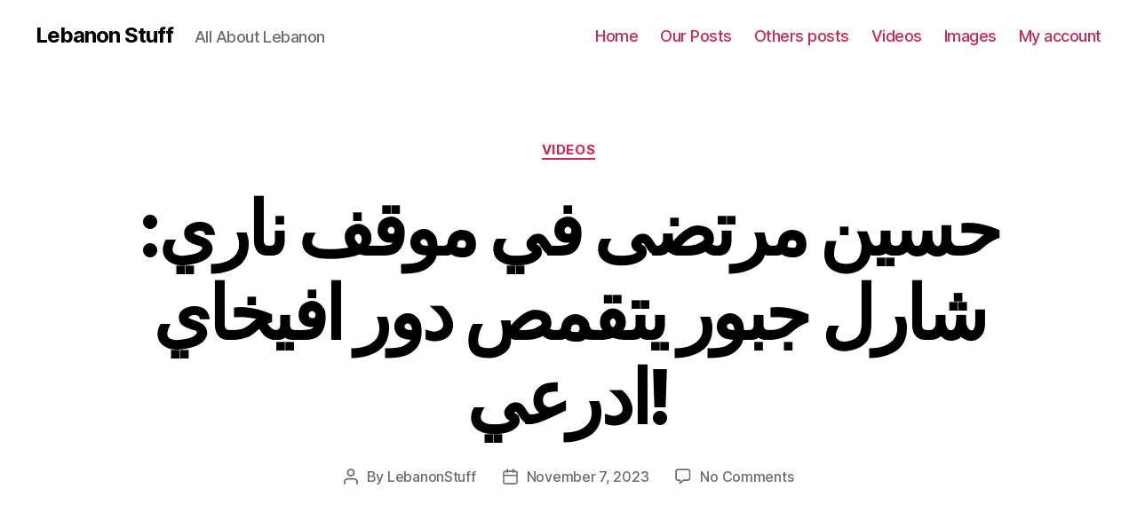

--- FILE ---
content_type: text/html; charset=UTF-8
request_url: http://lebanonstuff.com/%D8%AD%D8%B3%D9%8A%D9%86-%D9%85%D8%B1%D8%AA%D8%B6%D9%89-%D9%81%D9%8A-%D9%85%D9%88%D9%82%D9%81-%D9%86%D8%A7%D8%B1%D9%8A-%D8%B4%D8%A7%D8%B1%D9%84-%D8%AC%D8%A8%D9%88%D8%B1-%D9%8A%D8%AA%D9%82%D9%85%D8%B5/
body_size: 61780
content:
<!DOCTYPE html>

<html class="no-js" lang="en-US">

	<head>

		<meta charset="UTF-8">
		<meta name="viewport" content="width=device-width, initial-scale=1.0" >

		<link rel="profile" href="https://gmpg.org/xfn/11">

		<title>حسين مرتضى في موقف ناري: شارل جبور يتقمص دور افيخاي ادرعي! &#8211; Lebanon Stuff</title>
<meta name='robots' content='max-image-preview:large, max-snippet:-1, max-video-preview:-1' />
<link rel="alternate" type="application/rss+xml" title="Lebanon Stuff &raquo; Feed" href="http://lebanonstuff.com/feed/" />
<link rel="alternate" type="application/rss+xml" title="Lebanon Stuff &raquo; Comments Feed" href="http://lebanonstuff.com/comments/feed/" />
<link rel="alternate" type="application/rss+xml" title="Lebanon Stuff &raquo; حسين مرتضى في موقف ناري: شارل جبور يتقمص دور افيخاي ادرعي! Comments Feed" href="http://lebanonstuff.com/%d8%ad%d8%b3%d9%8a%d9%86-%d9%85%d8%b1%d8%aa%d8%b6%d9%89-%d9%81%d9%8a-%d9%85%d9%88%d9%82%d9%81-%d9%86%d8%a7%d8%b1%d9%8a-%d8%b4%d8%a7%d8%b1%d9%84-%d8%ac%d8%a8%d9%88%d8%b1-%d9%8a%d8%aa%d9%82%d9%85%d8%b5/feed/" />
		<!-- This site uses the Google Analytics by MonsterInsights plugin v8.16 - Using Analytics tracking - https://www.monsterinsights.com/ -->
		<!-- Note: MonsterInsights is not currently configured on this site. The site owner needs to authenticate with Google Analytics in the MonsterInsights settings panel. -->
					<!-- No UA code set -->
				<!-- / Google Analytics by MonsterInsights -->
		<script>
window._wpemojiSettings = {"baseUrl":"https:\/\/s.w.org\/images\/core\/emoji\/14.0.0\/72x72\/","ext":".png","svgUrl":"https:\/\/s.w.org\/images\/core\/emoji\/14.0.0\/svg\/","svgExt":".svg","source":{"concatemoji":"http:\/\/lebanonstuff.com\/wp-includes\/js\/wp-emoji-release.min.js?ver=6.2.2"}};
/*! This file is auto-generated */
!function(e,a,t){var n,r,o,i=a.createElement("canvas"),p=i.getContext&&i.getContext("2d");function s(e,t){p.clearRect(0,0,i.width,i.height),p.fillText(e,0,0);e=i.toDataURL();return p.clearRect(0,0,i.width,i.height),p.fillText(t,0,0),e===i.toDataURL()}function c(e){var t=a.createElement("script");t.src=e,t.defer=t.type="text/javascript",a.getElementsByTagName("head")[0].appendChild(t)}for(o=Array("flag","emoji"),t.supports={everything:!0,everythingExceptFlag:!0},r=0;r<o.length;r++)t.supports[o[r]]=function(e){if(p&&p.fillText)switch(p.textBaseline="top",p.font="600 32px Arial",e){case"flag":return s("\ud83c\udff3\ufe0f\u200d\u26a7\ufe0f","\ud83c\udff3\ufe0f\u200b\u26a7\ufe0f")?!1:!s("\ud83c\uddfa\ud83c\uddf3","\ud83c\uddfa\u200b\ud83c\uddf3")&&!s("\ud83c\udff4\udb40\udc67\udb40\udc62\udb40\udc65\udb40\udc6e\udb40\udc67\udb40\udc7f","\ud83c\udff4\u200b\udb40\udc67\u200b\udb40\udc62\u200b\udb40\udc65\u200b\udb40\udc6e\u200b\udb40\udc67\u200b\udb40\udc7f");case"emoji":return!s("\ud83e\udef1\ud83c\udffb\u200d\ud83e\udef2\ud83c\udfff","\ud83e\udef1\ud83c\udffb\u200b\ud83e\udef2\ud83c\udfff")}return!1}(o[r]),t.supports.everything=t.supports.everything&&t.supports[o[r]],"flag"!==o[r]&&(t.supports.everythingExceptFlag=t.supports.everythingExceptFlag&&t.supports[o[r]]);t.supports.everythingExceptFlag=t.supports.everythingExceptFlag&&!t.supports.flag,t.DOMReady=!1,t.readyCallback=function(){t.DOMReady=!0},t.supports.everything||(n=function(){t.readyCallback()},a.addEventListener?(a.addEventListener("DOMContentLoaded",n,!1),e.addEventListener("load",n,!1)):(e.attachEvent("onload",n),a.attachEvent("onreadystatechange",function(){"complete"===a.readyState&&t.readyCallback()})),(e=t.source||{}).concatemoji?c(e.concatemoji):e.wpemoji&&e.twemoji&&(c(e.twemoji),c(e.wpemoji)))}(window,document,window._wpemojiSettings);
</script>
<style>
img.wp-smiley,
img.emoji {
	display: inline !important;
	border: none !important;
	box-shadow: none !important;
	height: 1em !important;
	width: 1em !important;
	margin: 0 0.07em !important;
	vertical-align: -0.1em !important;
	background: none !important;
	padding: 0 !important;
}
</style>
	<link rel='stylesheet' id='wp-block-library-css' href='http://lebanonstuff.com/wp-includes/css/dist/block-library/style.min.css?ver=6.2.2' media='all' />
<link rel='stylesheet' id='wc-blocks-vendors-style-css' href='http://lebanonstuff.com/wp-content/plugins/woocommerce/packages/woocommerce-blocks/build/wc-blocks-vendors-style.css?ver=7.8.3' media='all' />
<link rel='stylesheet' id='wc-blocks-style-css' href='http://lebanonstuff.com/wp-content/plugins/woocommerce/packages/woocommerce-blocks/build/wc-blocks-style.css?ver=7.8.3' media='all' />
<link rel='stylesheet' id='classic-theme-styles-css' href='http://lebanonstuff.com/wp-includes/css/classic-themes.min.css?ver=6.2.2' media='all' />
<style id='global-styles-inline-css'>
body{--wp--preset--color--black: #000000;--wp--preset--color--cyan-bluish-gray: #abb8c3;--wp--preset--color--white: #ffffff;--wp--preset--color--pale-pink: #f78da7;--wp--preset--color--vivid-red: #cf2e2e;--wp--preset--color--luminous-vivid-orange: #ff6900;--wp--preset--color--luminous-vivid-amber: #fcb900;--wp--preset--color--light-green-cyan: #7bdcb5;--wp--preset--color--vivid-green-cyan: #00d084;--wp--preset--color--pale-cyan-blue: #8ed1fc;--wp--preset--color--vivid-cyan-blue: #0693e3;--wp--preset--color--vivid-purple: #9b51e0;--wp--preset--color--accent: #cd2653;--wp--preset--color--primary: #000000;--wp--preset--color--secondary: #6d6d6d;--wp--preset--color--subtle-background: #dcd7ca;--wp--preset--color--background: #fff;--wp--preset--gradient--vivid-cyan-blue-to-vivid-purple: linear-gradient(135deg,rgba(6,147,227,1) 0%,rgb(155,81,224) 100%);--wp--preset--gradient--light-green-cyan-to-vivid-green-cyan: linear-gradient(135deg,rgb(122,220,180) 0%,rgb(0,208,130) 100%);--wp--preset--gradient--luminous-vivid-amber-to-luminous-vivid-orange: linear-gradient(135deg,rgba(252,185,0,1) 0%,rgba(255,105,0,1) 100%);--wp--preset--gradient--luminous-vivid-orange-to-vivid-red: linear-gradient(135deg,rgba(255,105,0,1) 0%,rgb(207,46,46) 100%);--wp--preset--gradient--very-light-gray-to-cyan-bluish-gray: linear-gradient(135deg,rgb(238,238,238) 0%,rgb(169,184,195) 100%);--wp--preset--gradient--cool-to-warm-spectrum: linear-gradient(135deg,rgb(74,234,220) 0%,rgb(151,120,209) 20%,rgb(207,42,186) 40%,rgb(238,44,130) 60%,rgb(251,105,98) 80%,rgb(254,248,76) 100%);--wp--preset--gradient--blush-light-purple: linear-gradient(135deg,rgb(255,206,236) 0%,rgb(152,150,240) 100%);--wp--preset--gradient--blush-bordeaux: linear-gradient(135deg,rgb(254,205,165) 0%,rgb(254,45,45) 50%,rgb(107,0,62) 100%);--wp--preset--gradient--luminous-dusk: linear-gradient(135deg,rgb(255,203,112) 0%,rgb(199,81,192) 50%,rgb(65,88,208) 100%);--wp--preset--gradient--pale-ocean: linear-gradient(135deg,rgb(255,245,203) 0%,rgb(182,227,212) 50%,rgb(51,167,181) 100%);--wp--preset--gradient--electric-grass: linear-gradient(135deg,rgb(202,248,128) 0%,rgb(113,206,126) 100%);--wp--preset--gradient--midnight: linear-gradient(135deg,rgb(2,3,129) 0%,rgb(40,116,252) 100%);--wp--preset--duotone--dark-grayscale: url('#wp-duotone-dark-grayscale');--wp--preset--duotone--grayscale: url('#wp-duotone-grayscale');--wp--preset--duotone--purple-yellow: url('#wp-duotone-purple-yellow');--wp--preset--duotone--blue-red: url('#wp-duotone-blue-red');--wp--preset--duotone--midnight: url('#wp-duotone-midnight');--wp--preset--duotone--magenta-yellow: url('#wp-duotone-magenta-yellow');--wp--preset--duotone--purple-green: url('#wp-duotone-purple-green');--wp--preset--duotone--blue-orange: url('#wp-duotone-blue-orange');--wp--preset--font-size--small: 18px;--wp--preset--font-size--medium: 20px;--wp--preset--font-size--large: 26.25px;--wp--preset--font-size--x-large: 42px;--wp--preset--font-size--normal: 21px;--wp--preset--font-size--larger: 32px;--wp--preset--spacing--20: 0.44rem;--wp--preset--spacing--30: 0.67rem;--wp--preset--spacing--40: 1rem;--wp--preset--spacing--50: 1.5rem;--wp--preset--spacing--60: 2.25rem;--wp--preset--spacing--70: 3.38rem;--wp--preset--spacing--80: 5.06rem;--wp--preset--shadow--natural: 6px 6px 9px rgba(0, 0, 0, 0.2);--wp--preset--shadow--deep: 12px 12px 50px rgba(0, 0, 0, 0.4);--wp--preset--shadow--sharp: 6px 6px 0px rgba(0, 0, 0, 0.2);--wp--preset--shadow--outlined: 6px 6px 0px -3px rgba(255, 255, 255, 1), 6px 6px rgba(0, 0, 0, 1);--wp--preset--shadow--crisp: 6px 6px 0px rgba(0, 0, 0, 1);}:where(.is-layout-flex){gap: 0.5em;}body .is-layout-flow > .alignleft{float: left;margin-inline-start: 0;margin-inline-end: 2em;}body .is-layout-flow > .alignright{float: right;margin-inline-start: 2em;margin-inline-end: 0;}body .is-layout-flow > .aligncenter{margin-left: auto !important;margin-right: auto !important;}body .is-layout-constrained > .alignleft{float: left;margin-inline-start: 0;margin-inline-end: 2em;}body .is-layout-constrained > .alignright{float: right;margin-inline-start: 2em;margin-inline-end: 0;}body .is-layout-constrained > .aligncenter{margin-left: auto !important;margin-right: auto !important;}body .is-layout-constrained > :where(:not(.alignleft):not(.alignright):not(.alignfull)){max-width: var(--wp--style--global--content-size);margin-left: auto !important;margin-right: auto !important;}body .is-layout-constrained > .alignwide{max-width: var(--wp--style--global--wide-size);}body .is-layout-flex{display: flex;}body .is-layout-flex{flex-wrap: wrap;align-items: center;}body .is-layout-flex > *{margin: 0;}:where(.wp-block-columns.is-layout-flex){gap: 2em;}.has-black-color{color: var(--wp--preset--color--black) !important;}.has-cyan-bluish-gray-color{color: var(--wp--preset--color--cyan-bluish-gray) !important;}.has-white-color{color: var(--wp--preset--color--white) !important;}.has-pale-pink-color{color: var(--wp--preset--color--pale-pink) !important;}.has-vivid-red-color{color: var(--wp--preset--color--vivid-red) !important;}.has-luminous-vivid-orange-color{color: var(--wp--preset--color--luminous-vivid-orange) !important;}.has-luminous-vivid-amber-color{color: var(--wp--preset--color--luminous-vivid-amber) !important;}.has-light-green-cyan-color{color: var(--wp--preset--color--light-green-cyan) !important;}.has-vivid-green-cyan-color{color: var(--wp--preset--color--vivid-green-cyan) !important;}.has-pale-cyan-blue-color{color: var(--wp--preset--color--pale-cyan-blue) !important;}.has-vivid-cyan-blue-color{color: var(--wp--preset--color--vivid-cyan-blue) !important;}.has-vivid-purple-color{color: var(--wp--preset--color--vivid-purple) !important;}.has-black-background-color{background-color: var(--wp--preset--color--black) !important;}.has-cyan-bluish-gray-background-color{background-color: var(--wp--preset--color--cyan-bluish-gray) !important;}.has-white-background-color{background-color: var(--wp--preset--color--white) !important;}.has-pale-pink-background-color{background-color: var(--wp--preset--color--pale-pink) !important;}.has-vivid-red-background-color{background-color: var(--wp--preset--color--vivid-red) !important;}.has-luminous-vivid-orange-background-color{background-color: var(--wp--preset--color--luminous-vivid-orange) !important;}.has-luminous-vivid-amber-background-color{background-color: var(--wp--preset--color--luminous-vivid-amber) !important;}.has-light-green-cyan-background-color{background-color: var(--wp--preset--color--light-green-cyan) !important;}.has-vivid-green-cyan-background-color{background-color: var(--wp--preset--color--vivid-green-cyan) !important;}.has-pale-cyan-blue-background-color{background-color: var(--wp--preset--color--pale-cyan-blue) !important;}.has-vivid-cyan-blue-background-color{background-color: var(--wp--preset--color--vivid-cyan-blue) !important;}.has-vivid-purple-background-color{background-color: var(--wp--preset--color--vivid-purple) !important;}.has-black-border-color{border-color: var(--wp--preset--color--black) !important;}.has-cyan-bluish-gray-border-color{border-color: var(--wp--preset--color--cyan-bluish-gray) !important;}.has-white-border-color{border-color: var(--wp--preset--color--white) !important;}.has-pale-pink-border-color{border-color: var(--wp--preset--color--pale-pink) !important;}.has-vivid-red-border-color{border-color: var(--wp--preset--color--vivid-red) !important;}.has-luminous-vivid-orange-border-color{border-color: var(--wp--preset--color--luminous-vivid-orange) !important;}.has-luminous-vivid-amber-border-color{border-color: var(--wp--preset--color--luminous-vivid-amber) !important;}.has-light-green-cyan-border-color{border-color: var(--wp--preset--color--light-green-cyan) !important;}.has-vivid-green-cyan-border-color{border-color: var(--wp--preset--color--vivid-green-cyan) !important;}.has-pale-cyan-blue-border-color{border-color: var(--wp--preset--color--pale-cyan-blue) !important;}.has-vivid-cyan-blue-border-color{border-color: var(--wp--preset--color--vivid-cyan-blue) !important;}.has-vivid-purple-border-color{border-color: var(--wp--preset--color--vivid-purple) !important;}.has-vivid-cyan-blue-to-vivid-purple-gradient-background{background: var(--wp--preset--gradient--vivid-cyan-blue-to-vivid-purple) !important;}.has-light-green-cyan-to-vivid-green-cyan-gradient-background{background: var(--wp--preset--gradient--light-green-cyan-to-vivid-green-cyan) !important;}.has-luminous-vivid-amber-to-luminous-vivid-orange-gradient-background{background: var(--wp--preset--gradient--luminous-vivid-amber-to-luminous-vivid-orange) !important;}.has-luminous-vivid-orange-to-vivid-red-gradient-background{background: var(--wp--preset--gradient--luminous-vivid-orange-to-vivid-red) !important;}.has-very-light-gray-to-cyan-bluish-gray-gradient-background{background: var(--wp--preset--gradient--very-light-gray-to-cyan-bluish-gray) !important;}.has-cool-to-warm-spectrum-gradient-background{background: var(--wp--preset--gradient--cool-to-warm-spectrum) !important;}.has-blush-light-purple-gradient-background{background: var(--wp--preset--gradient--blush-light-purple) !important;}.has-blush-bordeaux-gradient-background{background: var(--wp--preset--gradient--blush-bordeaux) !important;}.has-luminous-dusk-gradient-background{background: var(--wp--preset--gradient--luminous-dusk) !important;}.has-pale-ocean-gradient-background{background: var(--wp--preset--gradient--pale-ocean) !important;}.has-electric-grass-gradient-background{background: var(--wp--preset--gradient--electric-grass) !important;}.has-midnight-gradient-background{background: var(--wp--preset--gradient--midnight) !important;}.has-small-font-size{font-size: var(--wp--preset--font-size--small) !important;}.has-medium-font-size{font-size: var(--wp--preset--font-size--medium) !important;}.has-large-font-size{font-size: var(--wp--preset--font-size--large) !important;}.has-x-large-font-size{font-size: var(--wp--preset--font-size--x-large) !important;}
.wp-block-navigation a:where(:not(.wp-element-button)){color: inherit;}
:where(.wp-block-columns.is-layout-flex){gap: 2em;}
.wp-block-pullquote{font-size: 1.5em;line-height: 1.6;}
</style>
<link rel='stylesheet' id='woocommerce-layout-css' href='http://lebanonstuff.com/wp-content/plugins/woocommerce/assets/css/woocommerce-layout.css?ver=6.7.0' media='all' />
<link rel='stylesheet' id='woocommerce-smallscreen-css' href='http://lebanonstuff.com/wp-content/plugins/woocommerce/assets/css/woocommerce-smallscreen.css?ver=6.7.0' media='only screen and (max-width: 768px)' />
<link rel='stylesheet' id='woocommerce-general-css' href='//lebanonstuff.com/wp-content/plugins/woocommerce/assets/css/twenty-twenty.css?ver=6.7.0' media='all' />
<style id='woocommerce-inline-inline-css'>
.woocommerce form .form-row .required { visibility: visible; }
</style>
<link rel='stylesheet' id='wcv_vendor_store_style-css' href='http://lebanonstuff.com/wp-content/plugins/wc-vendors/assets/css/wcv-store.css?ver=6.2.2' media='all' />
<link rel='stylesheet' id='wordpress-popular-posts-css-css' href='http://lebanonstuff.com/wp-content/plugins/wordpress-popular-posts/assets/css/wpp.css?ver=6.1.3' media='all' />
<link rel='stylesheet' id='twentytwenty-style-css' href='http://lebanonstuff.com/wp-content/themes/twentytwenty/style.css?ver=2.2' media='all' />
<style id='twentytwenty-style-inline-css'>
.color-accent,.color-accent-hover:hover,.color-accent-hover:focus,:root .has-accent-color,.has-drop-cap:not(:focus):first-letter,.wp-block-button.is-style-outline,a { color: #cd2653; }blockquote,.border-color-accent,.border-color-accent-hover:hover,.border-color-accent-hover:focus { border-color: #cd2653; }button,.button,.faux-button,.wp-block-button__link,.wp-block-file .wp-block-file__button,input[type="button"],input[type="reset"],input[type="submit"],.bg-accent,.bg-accent-hover:hover,.bg-accent-hover:focus,:root .has-accent-background-color,.comment-reply-link { background-color: #cd2653; }.fill-children-accent,.fill-children-accent * { fill: #cd2653; }body,.entry-title a,:root .has-primary-color { color: #000000; }:root .has-primary-background-color { background-color: #000000; }cite,figcaption,.wp-caption-text,.post-meta,.entry-content .wp-block-archives li,.entry-content .wp-block-categories li,.entry-content .wp-block-latest-posts li,.wp-block-latest-comments__comment-date,.wp-block-latest-posts__post-date,.wp-block-embed figcaption,.wp-block-image figcaption,.wp-block-pullquote cite,.comment-metadata,.comment-respond .comment-notes,.comment-respond .logged-in-as,.pagination .dots,.entry-content hr:not(.has-background),hr.styled-separator,:root .has-secondary-color { color: #6d6d6d; }:root .has-secondary-background-color { background-color: #6d6d6d; }pre,fieldset,input,textarea,table,table *,hr { border-color: #dcd7ca; }caption,code,code,kbd,samp,.wp-block-table.is-style-stripes tbody tr:nth-child(odd),:root .has-subtle-background-background-color { background-color: #dcd7ca; }.wp-block-table.is-style-stripes { border-bottom-color: #dcd7ca; }.wp-block-latest-posts.is-grid li { border-top-color: #dcd7ca; }:root .has-subtle-background-color { color: #dcd7ca; }body:not(.overlay-header) .primary-menu > li > a,body:not(.overlay-header) .primary-menu > li > .icon,.modal-menu a,.footer-menu a, .footer-widgets a,#site-footer .wp-block-button.is-style-outline,.wp-block-pullquote:before,.singular:not(.overlay-header) .entry-header a,.archive-header a,.header-footer-group .color-accent,.header-footer-group .color-accent-hover:hover { color: #cd2653; }.social-icons a,#site-footer button:not(.toggle),#site-footer .button,#site-footer .faux-button,#site-footer .wp-block-button__link,#site-footer .wp-block-file__button,#site-footer input[type="button"],#site-footer input[type="reset"],#site-footer input[type="submit"] { background-color: #cd2653; }.header-footer-group,body:not(.overlay-header) #site-header .toggle,.menu-modal .toggle { color: #000000; }body:not(.overlay-header) .primary-menu ul { background-color: #000000; }body:not(.overlay-header) .primary-menu > li > ul:after { border-bottom-color: #000000; }body:not(.overlay-header) .primary-menu ul ul:after { border-left-color: #000000; }.site-description,body:not(.overlay-header) .toggle-inner .toggle-text,.widget .post-date,.widget .rss-date,.widget_archive li,.widget_categories li,.widget cite,.widget_pages li,.widget_meta li,.widget_nav_menu li,.powered-by-wordpress,.to-the-top,.singular .entry-header .post-meta,.singular:not(.overlay-header) .entry-header .post-meta a { color: #6d6d6d; }.header-footer-group pre,.header-footer-group fieldset,.header-footer-group input,.header-footer-group textarea,.header-footer-group table,.header-footer-group table *,.footer-nav-widgets-wrapper,#site-footer,.menu-modal nav *,.footer-widgets-outer-wrapper,.footer-top { border-color: #dcd7ca; }.header-footer-group table caption,body:not(.overlay-header) .header-inner .toggle-wrapper::before { background-color: #dcd7ca; }
</style>
<link rel='stylesheet' id='twentytwenty-print-style-css' href='http://lebanonstuff.com/wp-content/themes/twentytwenty/print.css?ver=2.2' media='print' />
<script src='http://lebanonstuff.com/wp-includes/js/jquery/jquery.min.js?ver=3.6.4' id='jquery-core-js'></script>
<script src='http://lebanonstuff.com/wp-includes/js/jquery/jquery-migrate.min.js?ver=3.4.0' id='jquery-migrate-js'></script>
<script id='wpp-json' type="application/json">
{"sampling_active":0,"sampling_rate":100,"ajax_url":"http:\/\/lebanonstuff.com\/wp-json\/wordpress-popular-posts\/v1\/popular-posts","api_url":"http:\/\/lebanonstuff.com\/wp-json\/wordpress-popular-posts","ID":162843,"token":"a4ef5b4808","lang":0,"debug":0}
</script>
<script src='http://lebanonstuff.com/wp-content/plugins/wordpress-popular-posts/assets/js/wpp.min.js?ver=6.1.3' id='wpp-js-js'></script>
<script src='http://lebanonstuff.com/wp-content/themes/twentytwenty/assets/js/index.js?ver=2.2' id='twentytwenty-js-js' async></script>
<link rel="https://api.w.org/" href="http://lebanonstuff.com/wp-json/" /><link rel="alternate" type="application/json" href="http://lebanonstuff.com/wp-json/wp/v2/posts/162843" /><link rel="EditURI" type="application/rsd+xml" title="RSD" href="http://lebanonstuff.com/xmlrpc.php?rsd" />
<link rel="wlwmanifest" type="application/wlwmanifest+xml" href="http://lebanonstuff.com/wp-includes/wlwmanifest.xml" />
<meta name="generator" content="WordPress 6.2.2" />
<meta name="generator" content="WooCommerce 6.7.0" />
<link rel='shortlink' href='http://lebanonstuff.com/?p=162843' />
<link rel="alternate" type="application/json+oembed" href="http://lebanonstuff.com/wp-json/oembed/1.0/embed?url=http%3A%2F%2Flebanonstuff.com%2F%25d8%25ad%25d8%25b3%25d9%258a%25d9%2586-%25d9%2585%25d8%25b1%25d8%25aa%25d8%25b6%25d9%2589-%25d9%2581%25d9%258a-%25d9%2585%25d9%2588%25d9%2582%25d9%2581-%25d9%2586%25d8%25a7%25d8%25b1%25d9%258a-%25d8%25b4%25d8%25a7%25d8%25b1%25d9%2584-%25d8%25ac%25d8%25a8%25d9%2588%25d8%25b1-%25d9%258a%25d8%25aa%25d9%2582%25d9%2585%25d8%25b5%2F" />
<link rel="alternate" type="text/xml+oembed" href="http://lebanonstuff.com/wp-json/oembed/1.0/embed?url=http%3A%2F%2Flebanonstuff.com%2F%25d8%25ad%25d8%25b3%25d9%258a%25d9%2586-%25d9%2585%25d8%25b1%25d8%25aa%25d8%25b6%25d9%2589-%25d9%2581%25d9%258a-%25d9%2585%25d9%2588%25d9%2582%25d9%2581-%25d9%2586%25d8%25a7%25d8%25b1%25d9%258a-%25d8%25b4%25d8%25a7%25d8%25b1%25d9%2584-%25d8%25ac%25d8%25a8%25d9%2588%25d8%25b1-%25d9%258a%25d8%25aa%25d9%2582%25d9%2585%25d8%25b5%2F&#038;format=xml" />

		<!-- GA Google Analytics @ https://m0n.co/ga -->
		<script>
			(function(i,s,o,g,r,a,m){i['GoogleAnalyticsObject']=r;i[r]=i[r]||function(){
			(i[r].q=i[r].q||[]).push(arguments)},i[r].l=1*new Date();a=s.createElement(o),
			m=s.getElementsByTagName(o)[0];a.async=1;a.src=g;m.parentNode.insertBefore(a,m)
			})(window,document,'script','https://www.google-analytics.com/analytics.js','ga');
			ga('create', 'UA-122678620-1', 'auto');
			ga('send', 'pageview');
		</script>

	            <style id="wpp-loading-animation-styles">@-webkit-keyframes bgslide{from{background-position-x:0}to{background-position-x:-200%}}@keyframes bgslide{from{background-position-x:0}to{background-position-x:-200%}}.wpp-widget-placeholder,.wpp-widget-block-placeholder{margin:0 auto;width:60px;height:3px;background:#dd3737;background:linear-gradient(90deg,#dd3737 0%,#571313 10%,#dd3737 100%);background-size:200% auto;border-radius:3px;-webkit-animation:bgslide 1s infinite linear;animation:bgslide 1s infinite linear}</style>
            	<script>document.documentElement.className = document.documentElement.className.replace( 'no-js', 'js' );</script>
		<noscript><style>.woocommerce-product-gallery{ opacity: 1 !important; }</style></noscript>
	<style>.recentcomments a{display:inline !important;padding:0 !important;margin:0 !important;}</style><link rel="canonical" href="http://lebanonstuff.com/%d8%ad%d8%b3%d9%8a%d9%86-%d9%85%d8%b1%d8%aa%d8%b6%d9%89-%d9%81%d9%8a-%d9%85%d9%88%d9%82%d9%81-%d9%86%d8%a7%d8%b1%d9%8a-%d8%b4%d8%a7%d8%b1%d9%84-%d8%ac%d8%a8%d9%88%d8%b1-%d9%8a%d8%aa%d9%82%d9%85%d8%b5/" />
<meta name="description" content="https://www.youtube.com/watch?v=r6XSNSVU1nc حسين مرتضى في موقف ناري: شارل جبور يتقمص دور افيخاي ادرعي! لمشاهدة الحلقة الكاملة، إضغط على الرابط أدناه: https://yo">
<meta property="og:title" content="حسين مرتضى في موقف ناري: شارل جبور يتقمص دور افيخاي ادرعي! &#8211; Lebanon Stuff">
<meta property="og:type" content="article">
<meta property="og:description" content="https://www.youtube.com/watch?v=r6XSNSVU1nc حسين مرتضى في موقف ناري: شارل جبور يتقمص دور افيخاي ادرعي! لمشاهدة الحلقة الكاملة، إضغط على الرابط أدناه: https://yo">
<meta property="og:url" content="http://lebanonstuff.com/%d8%ad%d8%b3%d9%8a%d9%86-%d9%85%d8%b1%d8%aa%d8%b6%d9%89-%d9%81%d9%8a-%d9%85%d9%88%d9%82%d9%81-%d9%86%d8%a7%d8%b1%d9%8a-%d8%b4%d8%a7%d8%b1%d9%84-%d8%ac%d8%a8%d9%88%d8%b1-%d9%8a%d8%aa%d9%82%d9%85%d8%b5/">
<meta property="og:locale" content="en_US">
<meta property="og:site_name" content="Lebanon Stuff">
<meta property="article:published_time" content="2023-11-07T16:00:37+00:00">
<meta property="article:modified_time" content="2023-11-07T16:00:37+00:00">
<meta property="og:updated_time" content="2023-11-07T16:00:37+00:00">
<meta property="article:section" content="Videos">
<meta name="twitter:card" content="summary_large_image">
<style id="custom-background-css">
body.custom-background { background-color: #fff; }
</style>
	
	</head>

	<body class="post-template-default single single-post postid-162843 single-format-standard custom-background wp-embed-responsive theme-twentytwenty woocommerce-no-js singular missing-post-thumbnail has-single-pagination showing-comments show-avatars footer-top-visible">

		<a class="skip-link screen-reader-text" href="#site-content">Skip to the content</a><svg xmlns="http://www.w3.org/2000/svg" viewBox="0 0 0 0" width="0" height="0" focusable="false" role="none" style="visibility: hidden; position: absolute; left: -9999px; overflow: hidden;" ><defs><filter id="wp-duotone-dark-grayscale"><feColorMatrix color-interpolation-filters="sRGB" type="matrix" values=" .299 .587 .114 0 0 .299 .587 .114 0 0 .299 .587 .114 0 0 .299 .587 .114 0 0 " /><feComponentTransfer color-interpolation-filters="sRGB" ><feFuncR type="table" tableValues="0 0.49803921568627" /><feFuncG type="table" tableValues="0 0.49803921568627" /><feFuncB type="table" tableValues="0 0.49803921568627" /><feFuncA type="table" tableValues="1 1" /></feComponentTransfer><feComposite in2="SourceGraphic" operator="in" /></filter></defs></svg><svg xmlns="http://www.w3.org/2000/svg" viewBox="0 0 0 0" width="0" height="0" focusable="false" role="none" style="visibility: hidden; position: absolute; left: -9999px; overflow: hidden;" ><defs><filter id="wp-duotone-grayscale"><feColorMatrix color-interpolation-filters="sRGB" type="matrix" values=" .299 .587 .114 0 0 .299 .587 .114 0 0 .299 .587 .114 0 0 .299 .587 .114 0 0 " /><feComponentTransfer color-interpolation-filters="sRGB" ><feFuncR type="table" tableValues="0 1" /><feFuncG type="table" tableValues="0 1" /><feFuncB type="table" tableValues="0 1" /><feFuncA type="table" tableValues="1 1" /></feComponentTransfer><feComposite in2="SourceGraphic" operator="in" /></filter></defs></svg><svg xmlns="http://www.w3.org/2000/svg" viewBox="0 0 0 0" width="0" height="0" focusable="false" role="none" style="visibility: hidden; position: absolute; left: -9999px; overflow: hidden;" ><defs><filter id="wp-duotone-purple-yellow"><feColorMatrix color-interpolation-filters="sRGB" type="matrix" values=" .299 .587 .114 0 0 .299 .587 .114 0 0 .299 .587 .114 0 0 .299 .587 .114 0 0 " /><feComponentTransfer color-interpolation-filters="sRGB" ><feFuncR type="table" tableValues="0.54901960784314 0.98823529411765" /><feFuncG type="table" tableValues="0 1" /><feFuncB type="table" tableValues="0.71764705882353 0.25490196078431" /><feFuncA type="table" tableValues="1 1" /></feComponentTransfer><feComposite in2="SourceGraphic" operator="in" /></filter></defs></svg><svg xmlns="http://www.w3.org/2000/svg" viewBox="0 0 0 0" width="0" height="0" focusable="false" role="none" style="visibility: hidden; position: absolute; left: -9999px; overflow: hidden;" ><defs><filter id="wp-duotone-blue-red"><feColorMatrix color-interpolation-filters="sRGB" type="matrix" values=" .299 .587 .114 0 0 .299 .587 .114 0 0 .299 .587 .114 0 0 .299 .587 .114 0 0 " /><feComponentTransfer color-interpolation-filters="sRGB" ><feFuncR type="table" tableValues="0 1" /><feFuncG type="table" tableValues="0 0.27843137254902" /><feFuncB type="table" tableValues="0.5921568627451 0.27843137254902" /><feFuncA type="table" tableValues="1 1" /></feComponentTransfer><feComposite in2="SourceGraphic" operator="in" /></filter></defs></svg><svg xmlns="http://www.w3.org/2000/svg" viewBox="0 0 0 0" width="0" height="0" focusable="false" role="none" style="visibility: hidden; position: absolute; left: -9999px; overflow: hidden;" ><defs><filter id="wp-duotone-midnight"><feColorMatrix color-interpolation-filters="sRGB" type="matrix" values=" .299 .587 .114 0 0 .299 .587 .114 0 0 .299 .587 .114 0 0 .299 .587 .114 0 0 " /><feComponentTransfer color-interpolation-filters="sRGB" ><feFuncR type="table" tableValues="0 0" /><feFuncG type="table" tableValues="0 0.64705882352941" /><feFuncB type="table" tableValues="0 1" /><feFuncA type="table" tableValues="1 1" /></feComponentTransfer><feComposite in2="SourceGraphic" operator="in" /></filter></defs></svg><svg xmlns="http://www.w3.org/2000/svg" viewBox="0 0 0 0" width="0" height="0" focusable="false" role="none" style="visibility: hidden; position: absolute; left: -9999px; overflow: hidden;" ><defs><filter id="wp-duotone-magenta-yellow"><feColorMatrix color-interpolation-filters="sRGB" type="matrix" values=" .299 .587 .114 0 0 .299 .587 .114 0 0 .299 .587 .114 0 0 .299 .587 .114 0 0 " /><feComponentTransfer color-interpolation-filters="sRGB" ><feFuncR type="table" tableValues="0.78039215686275 1" /><feFuncG type="table" tableValues="0 0.94901960784314" /><feFuncB type="table" tableValues="0.35294117647059 0.47058823529412" /><feFuncA type="table" tableValues="1 1" /></feComponentTransfer><feComposite in2="SourceGraphic" operator="in" /></filter></defs></svg><svg xmlns="http://www.w3.org/2000/svg" viewBox="0 0 0 0" width="0" height="0" focusable="false" role="none" style="visibility: hidden; position: absolute; left: -9999px; overflow: hidden;" ><defs><filter id="wp-duotone-purple-green"><feColorMatrix color-interpolation-filters="sRGB" type="matrix" values=" .299 .587 .114 0 0 .299 .587 .114 0 0 .299 .587 .114 0 0 .299 .587 .114 0 0 " /><feComponentTransfer color-interpolation-filters="sRGB" ><feFuncR type="table" tableValues="0.65098039215686 0.40392156862745" /><feFuncG type="table" tableValues="0 1" /><feFuncB type="table" tableValues="0.44705882352941 0.4" /><feFuncA type="table" tableValues="1 1" /></feComponentTransfer><feComposite in2="SourceGraphic" operator="in" /></filter></defs></svg><svg xmlns="http://www.w3.org/2000/svg" viewBox="0 0 0 0" width="0" height="0" focusable="false" role="none" style="visibility: hidden; position: absolute; left: -9999px; overflow: hidden;" ><defs><filter id="wp-duotone-blue-orange"><feColorMatrix color-interpolation-filters="sRGB" type="matrix" values=" .299 .587 .114 0 0 .299 .587 .114 0 0 .299 .587 .114 0 0 .299 .587 .114 0 0 " /><feComponentTransfer color-interpolation-filters="sRGB" ><feFuncR type="table" tableValues="0.098039215686275 1" /><feFuncG type="table" tableValues="0 0.66274509803922" /><feFuncB type="table" tableValues="0.84705882352941 0.41960784313725" /><feFuncA type="table" tableValues="1 1" /></feComponentTransfer><feComposite in2="SourceGraphic" operator="in" /></filter></defs></svg>
		<header id="site-header" class="header-footer-group">

			<div class="header-inner section-inner">

				<div class="header-titles-wrapper">

					
					<div class="header-titles">

						<div class="site-title faux-heading"><a href="http://lebanonstuff.com/">Lebanon Stuff</a></div><div class="site-description">All About Lebanon</div><!-- .site-description -->
					</div><!-- .header-titles -->

					<button class="toggle nav-toggle mobile-nav-toggle" data-toggle-target=".menu-modal"  data-toggle-body-class="showing-menu-modal" aria-expanded="false" data-set-focus=".close-nav-toggle">
						<span class="toggle-inner">
							<span class="toggle-icon">
								<svg class="svg-icon" aria-hidden="true" role="img" focusable="false" xmlns="http://www.w3.org/2000/svg" width="26" height="7" viewBox="0 0 26 7"><path fill-rule="evenodd" d="M332.5,45 C330.567003,45 329,43.4329966 329,41.5 C329,39.5670034 330.567003,38 332.5,38 C334.432997,38 336,39.5670034 336,41.5 C336,43.4329966 334.432997,45 332.5,45 Z M342,45 C340.067003,45 338.5,43.4329966 338.5,41.5 C338.5,39.5670034 340.067003,38 342,38 C343.932997,38 345.5,39.5670034 345.5,41.5 C345.5,43.4329966 343.932997,45 342,45 Z M351.5,45 C349.567003,45 348,43.4329966 348,41.5 C348,39.5670034 349.567003,38 351.5,38 C353.432997,38 355,39.5670034 355,41.5 C355,43.4329966 353.432997,45 351.5,45 Z" transform="translate(-329 -38)" /></svg>							</span>
							<span class="toggle-text">Menu</span>
						</span>
					</button><!-- .nav-toggle -->

				</div><!-- .header-titles-wrapper -->

				<div class="header-navigation-wrapper">

					
							<nav class="primary-menu-wrapper" aria-label="Horizontal">

								<ul class="primary-menu reset-list-style">

								<li id="menu-item-761" class="menu-item menu-item-type-custom menu-item-object-custom menu-item-home menu-item-761"><a href="http://lebanonstuff.com">Home</a></li>
<li id="menu-item-767" class="menu-item menu-item-type-taxonomy menu-item-object-category menu-item-767"><a href="http://lebanonstuff.com/category/our-posts/">Our Posts</a></li>
<li id="menu-item-762" class="menu-item menu-item-type-taxonomy menu-item-object-category menu-item-762"><a href="http://lebanonstuff.com/category/others-posts/">Others posts</a></li>
<li id="menu-item-765" class="menu-item menu-item-type-taxonomy menu-item-object-category current-post-ancestor current-menu-parent current-post-parent menu-item-765"><a href="http://lebanonstuff.com/category/videos/">Videos</a></li>
<li id="menu-item-781" class="menu-item menu-item-type-taxonomy menu-item-object-category menu-item-781"><a href="http://lebanonstuff.com/category/images/">Images</a></li>
<li id="menu-item-763" class="menu-item menu-item-type-post_type menu-item-object-page menu-item-763"><a href="http://lebanonstuff.com/my-account/">My account</a></li>

								</ul>

							</nav><!-- .primary-menu-wrapper -->

						
				</div><!-- .header-navigation-wrapper -->

			</div><!-- .header-inner -->

			
		</header><!-- #site-header -->

		
<div class="menu-modal cover-modal header-footer-group" data-modal-target-string=".menu-modal">

	<div class="menu-modal-inner modal-inner">

		<div class="menu-wrapper section-inner">

			<div class="menu-top">

				<button class="toggle close-nav-toggle fill-children-current-color" data-toggle-target=".menu-modal" data-toggle-body-class="showing-menu-modal" data-set-focus=".menu-modal">
					<span class="toggle-text">Close Menu</span>
					<svg class="svg-icon" aria-hidden="true" role="img" focusable="false" xmlns="http://www.w3.org/2000/svg" width="16" height="16" viewBox="0 0 16 16"><polygon fill="" fill-rule="evenodd" points="6.852 7.649 .399 1.195 1.445 .149 7.899 6.602 14.352 .149 15.399 1.195 8.945 7.649 15.399 14.102 14.352 15.149 7.899 8.695 1.445 15.149 .399 14.102" /></svg>				</button><!-- .nav-toggle -->

				
					<nav class="mobile-menu" aria-label="Mobile">

						<ul class="modal-menu reset-list-style">

						<li class="menu-item menu-item-type-custom menu-item-object-custom menu-item-home menu-item-761"><div class="ancestor-wrapper"><a href="http://lebanonstuff.com">Home</a></div><!-- .ancestor-wrapper --></li>
<li class="menu-item menu-item-type-taxonomy menu-item-object-category menu-item-767"><div class="ancestor-wrapper"><a href="http://lebanonstuff.com/category/our-posts/">Our Posts</a></div><!-- .ancestor-wrapper --></li>
<li class="menu-item menu-item-type-taxonomy menu-item-object-category menu-item-762"><div class="ancestor-wrapper"><a href="http://lebanonstuff.com/category/others-posts/">Others posts</a></div><!-- .ancestor-wrapper --></li>
<li class="menu-item menu-item-type-taxonomy menu-item-object-category current-post-ancestor current-menu-parent current-post-parent menu-item-765"><div class="ancestor-wrapper"><a href="http://lebanonstuff.com/category/videos/">Videos</a></div><!-- .ancestor-wrapper --></li>
<li class="menu-item menu-item-type-taxonomy menu-item-object-category menu-item-781"><div class="ancestor-wrapper"><a href="http://lebanonstuff.com/category/images/">Images</a></div><!-- .ancestor-wrapper --></li>
<li class="menu-item menu-item-type-post_type menu-item-object-page menu-item-763"><div class="ancestor-wrapper"><a href="http://lebanonstuff.com/my-account/">My account</a></div><!-- .ancestor-wrapper --></li>

						</ul>

					</nav>

					
			</div><!-- .menu-top -->

			<div class="menu-bottom">

				
			</div><!-- .menu-bottom -->

		</div><!-- .menu-wrapper -->

	</div><!-- .menu-modal-inner -->

</div><!-- .menu-modal -->

<main id="site-content">

	
<article class="post-162843 post type-post status-publish format-standard hentry category-videos" id="post-162843">

	
<header class="entry-header has-text-align-center header-footer-group">

	<div class="entry-header-inner section-inner medium">

		
			<div class="entry-categories">
				<span class="screen-reader-text">
					Categories				</span>
				<div class="entry-categories-inner">
					<a href="http://lebanonstuff.com/category/videos/" rel="category tag">Videos</a>				</div><!-- .entry-categories-inner -->
			</div><!-- .entry-categories -->

			<h1 class="entry-title">حسين مرتضى في موقف ناري: شارل جبور يتقمص دور افيخاي ادرعي!</h1>
		<div class="post-meta-wrapper post-meta-single post-meta-single-top">

			<ul class="post-meta">

									<li class="post-author meta-wrapper">
						<span class="meta-icon">
							<span class="screen-reader-text">
								Post author							</span>
							<svg class="svg-icon" aria-hidden="true" role="img" focusable="false" xmlns="http://www.w3.org/2000/svg" width="18" height="20" viewBox="0 0 18 20"><path fill="" d="M18,19 C18,19.5522847 17.5522847,20 17,20 C16.4477153,20 16,19.5522847 16,19 L16,17 C16,15.3431458 14.6568542,14 13,14 L5,14 C3.34314575,14 2,15.3431458 2,17 L2,19 C2,19.5522847 1.55228475,20 1,20 C0.44771525,20 0,19.5522847 0,19 L0,17 C0,14.2385763 2.23857625,12 5,12 L13,12 C15.7614237,12 18,14.2385763 18,17 L18,19 Z M9,10 C6.23857625,10 4,7.76142375 4,5 C4,2.23857625 6.23857625,0 9,0 C11.7614237,0 14,2.23857625 14,5 C14,7.76142375 11.7614237,10 9,10 Z M9,8 C10.6568542,8 12,6.65685425 12,5 C12,3.34314575 10.6568542,2 9,2 C7.34314575,2 6,3.34314575 6,5 C6,6.65685425 7.34314575,8 9,8 Z" /></svg>						</span>
						<span class="meta-text">
							By <a href="http://lebanonstuff.com/author/lebanonstuff/">LebanonStuff</a>						</span>
					</li>
										<li class="post-date meta-wrapper">
						<span class="meta-icon">
							<span class="screen-reader-text">
								Post date							</span>
							<svg class="svg-icon" aria-hidden="true" role="img" focusable="false" xmlns="http://www.w3.org/2000/svg" width="18" height="19" viewBox="0 0 18 19"><path fill="" d="M4.60069444,4.09375 L3.25,4.09375 C2.47334957,4.09375 1.84375,4.72334957 1.84375,5.5 L1.84375,7.26736111 L16.15625,7.26736111 L16.15625,5.5 C16.15625,4.72334957 15.5266504,4.09375 14.75,4.09375 L13.3993056,4.09375 L13.3993056,4.55555556 C13.3993056,5.02154581 13.0215458,5.39930556 12.5555556,5.39930556 C12.0895653,5.39930556 11.7118056,5.02154581 11.7118056,4.55555556 L11.7118056,4.09375 L6.28819444,4.09375 L6.28819444,4.55555556 C6.28819444,5.02154581 5.9104347,5.39930556 5.44444444,5.39930556 C4.97845419,5.39930556 4.60069444,5.02154581 4.60069444,4.55555556 L4.60069444,4.09375 Z M6.28819444,2.40625 L11.7118056,2.40625 L11.7118056,1 C11.7118056,0.534009742 12.0895653,0.15625 12.5555556,0.15625 C13.0215458,0.15625 13.3993056,0.534009742 13.3993056,1 L13.3993056,2.40625 L14.75,2.40625 C16.4586309,2.40625 17.84375,3.79136906 17.84375,5.5 L17.84375,15.875 C17.84375,17.5836309 16.4586309,18.96875 14.75,18.96875 L3.25,18.96875 C1.54136906,18.96875 0.15625,17.5836309 0.15625,15.875 L0.15625,5.5 C0.15625,3.79136906 1.54136906,2.40625 3.25,2.40625 L4.60069444,2.40625 L4.60069444,1 C4.60069444,0.534009742 4.97845419,0.15625 5.44444444,0.15625 C5.9104347,0.15625 6.28819444,0.534009742 6.28819444,1 L6.28819444,2.40625 Z M1.84375,8.95486111 L1.84375,15.875 C1.84375,16.6516504 2.47334957,17.28125 3.25,17.28125 L14.75,17.28125 C15.5266504,17.28125 16.15625,16.6516504 16.15625,15.875 L16.15625,8.95486111 L1.84375,8.95486111 Z" /></svg>						</span>
						<span class="meta-text">
							<a href="http://lebanonstuff.com/%d8%ad%d8%b3%d9%8a%d9%86-%d9%85%d8%b1%d8%aa%d8%b6%d9%89-%d9%81%d9%8a-%d9%85%d9%88%d9%82%d9%81-%d9%86%d8%a7%d8%b1%d9%8a-%d8%b4%d8%a7%d8%b1%d9%84-%d8%ac%d8%a8%d9%88%d8%b1-%d9%8a%d8%aa%d9%82%d9%85%d8%b5/">November 7, 2023</a>
						</span>
					</li>
										<li class="post-comment-link meta-wrapper">
						<span class="meta-icon">
							<svg class="svg-icon" aria-hidden="true" role="img" focusable="false" xmlns="http://www.w3.org/2000/svg" width="19" height="19" viewBox="0 0 19 19"><path d="M9.43016863,13.2235931 C9.58624731,13.094699 9.7823475,13.0241935 9.98476849,13.0241935 L15.0564516,13.0241935 C15.8581553,13.0241935 16.5080645,12.3742843 16.5080645,11.5725806 L16.5080645,3.44354839 C16.5080645,2.64184472 15.8581553,1.99193548 15.0564516,1.99193548 L3.44354839,1.99193548 C2.64184472,1.99193548 1.99193548,2.64184472 1.99193548,3.44354839 L1.99193548,11.5725806 C1.99193548,12.3742843 2.64184472,13.0241935 3.44354839,13.0241935 L5.76612903,13.0241935 C6.24715123,13.0241935 6.63709677,13.4141391 6.63709677,13.8951613 L6.63709677,15.5301903 L9.43016863,13.2235931 Z M3.44354839,14.766129 C1.67980032,14.766129 0.25,13.3363287 0.25,11.5725806 L0.25,3.44354839 C0.25,1.67980032 1.67980032,0.25 3.44354839,0.25 L15.0564516,0.25 C16.8201997,0.25 18.25,1.67980032 18.25,3.44354839 L18.25,11.5725806 C18.25,13.3363287 16.8201997,14.766129 15.0564516,14.766129 L10.2979143,14.766129 L6.32072889,18.0506004 C5.75274472,18.5196577 4.89516129,18.1156602 4.89516129,17.3790323 L4.89516129,14.766129 L3.44354839,14.766129 Z" /></svg>						</span>
						<span class="meta-text">
							<a href="http://lebanonstuff.com/%d8%ad%d8%b3%d9%8a%d9%86-%d9%85%d8%b1%d8%aa%d8%b6%d9%89-%d9%81%d9%8a-%d9%85%d9%88%d9%82%d9%81-%d9%86%d8%a7%d8%b1%d9%8a-%d8%b4%d8%a7%d8%b1%d9%84-%d8%ac%d8%a8%d9%88%d8%b1-%d9%8a%d8%aa%d9%82%d9%85%d8%b5/#respond">No Comments<span class="screen-reader-text"> on حسين مرتضى في موقف ناري: شارل جبور يتقمص دور افيخاي ادرعي!</span></a>						</span>
					</li>
					
			</ul><!-- .post-meta -->

		</div><!-- .post-meta-wrapper -->

		
	</div><!-- .entry-header-inner -->

</header><!-- .entry-header -->

	<div class="post-inner thin ">

		<div class="entry-content">

			<div class='code-block code-block-1' style='margin: 8px 0; clear: both;'>
<script async src="//pagead2.googlesyndication.com/pagead/js/adsbygoogle.js"></script>
<ins class="adsbygoogle"
     style="display: block; text-align: center;"
     data-ad-client="ca-pub-0130842081698203"
     data-ad-slot="8851397168"
     data-ad-layout="in-article"
     data-ad-format="fluid"></ins>
<script>
(adsbygoogle = window.adsbygoogle || []).push({});
</script></div>
<p><iframe title="حسين مرتضى في موقف ناري: شارل جبور يتقمص دور افيخاي ادرعي!" width="580" height="326" src="https://www.youtube.com/embed/r6XSNSVU1nc?feature=oembed" frameborder="0" allow="accelerometer; autoplay; clipboard-write; encrypted-media; gyroscope; picture-in-picture; web-share" allowfullscreen></iframe><br />
<br />حسين مرتضى في موقف ناري: شارل جبور يتقمص دور افيخاي ادرعي!<br />
لمشاهدة الحلقة الكاملة، إضغط على الرابط أدناه:<br />
<iframe loading="lazy" title="قبل اطلالته الجمعة، حسين مرتضى يكشف: هذا ما يفعله السيد بغرفة العمليات! وماذا عن شهداء الحزب؟" width="580" height="326" src="https://www.youtube.com/embed/ovjP5hx9qiw?feature=oembed" frameborder="0" allow="accelerometer; autoplay; clipboard-write; encrypted-media; gyroscope; picture-in-picture; web-share" allowfullscreen></iframe><br />
#redzone #red_zone #OTVLebanon #OTVNews </p>
<!-- AI CONTENT END 1 -->

		</div><!-- .entry-content -->

	</div><!-- .post-inner -->

	<div class="section-inner">
		
	</div><!-- .section-inner -->

	
	<nav class="pagination-single section-inner" aria-label="Post">

		<hr class="styled-separator is-style-wide" aria-hidden="true" />

		<div class="pagination-single-inner">

			
				<a class="previous-post" href="http://lebanonstuff.com/%d8%b1%d8%a6%d9%8a%d8%b3-%d8%aa%d9%8a%d8%a7%d8%b1-%d8%a7%d9%84%d9%85%d8%b1%d8%af%d8%a9-%d8%b3%d9%84%d9%8a%d9%85%d8%a7%d9%86-%d9%81%d8%b1%d9%86%d8%ac%d9%8a%d8%a9-%d9%81%d9%8a-%d8%ad%d9%84%d9%82%d8%a9/">
					<span class="arrow" aria-hidden="true">&larr;</span>
					<span class="title"><span class="title-inner">رئيس تيار المردة سليمان فرنجية في حلقة خاصة مع ماريو عبود الخميس ٨:٣٠ مساءً عبر شاشة الـ LBCI</span></span>
				</a>

				
				<a class="next-post" href="http://lebanonstuff.com/%d8%ac%d9%88%d8%b1%d8%ac-%d8%b4%d9%84%d9%87%d9%88%d8%a8-%d9%8a%d9%83%d8%b4%d9%81-%d8%b3%d8%a8%d8%a8-%d8%b1%d8%b9%d8%a8-%d8%a7%d9%84%d8%b1%d8%a7%d8%ad%d9%84%d8%a9-%d8%b3%d9%84%d9%88%d9%89-%d8%a7%d9%84/">
					<span class="arrow" aria-hidden="true">&rarr;</span>
						<span class="title"><span class="title-inner">جورج شلهوب يكشف سبب رعب الراحلة سلوى القطريب من التمثيل التلفزيوني</span></span>
				</a>
				
		</div><!-- .pagination-single-inner -->

		<hr class="styled-separator is-style-wide" aria-hidden="true" />

	</nav><!-- .pagination-single -->

	
		<div class="comments-wrapper section-inner">

				<div id="respond" class="comment-respond">
		<h2 id="reply-title" class="comment-reply-title">Leave a Reply <small><a rel="nofollow" id="cancel-comment-reply-link" href="/%D8%AD%D8%B3%D9%8A%D9%86-%D9%85%D8%B1%D8%AA%D8%B6%D9%89-%D9%81%D9%8A-%D9%85%D9%88%D9%82%D9%81-%D9%86%D8%A7%D8%B1%D9%8A-%D8%B4%D8%A7%D8%B1%D9%84-%D8%AC%D8%A8%D9%88%D8%B1-%D9%8A%D8%AA%D9%82%D9%85%D8%B5/#respond" style="display:none;">Cancel reply</a></small></h2><form action="http://lebanonstuff.com/wp-comments-post.php" method="post" id="commentform" class="section-inner thin max-percentage" novalidate><p class="comment-notes"><span id="email-notes">Your email address will not be published.</span> <span class="required-field-message">Required fields are marked <span class="required">*</span></span></p><p class="comment-form-comment"><label for="comment">Comment <span class="required">*</span></label> <textarea id="comment" name="comment" cols="45" rows="8" maxlength="65525" required></textarea></p><p class="comment-form-author"><label for="author">Name <span class="required">*</span></label> <input id="author" name="author" type="text" value="" size="30" maxlength="245" autocomplete="name" required /></p>
<p class="comment-form-email"><label for="email">Email <span class="required">*</span></label> <input id="email" name="email" type="email" value="" size="30" maxlength="100" aria-describedby="email-notes" autocomplete="email" required /></p>
<p class="comment-form-url"><label for="url">Website</label> <input id="url" name="url" type="url" value="" size="30" maxlength="200" autocomplete="url" /></p>
<p class="comment-form-cookies-consent"><input id="wp-comment-cookies-consent" name="wp-comment-cookies-consent" type="checkbox" value="yes" /> <label for="wp-comment-cookies-consent">Save my name, email, and website in this browser for the next time I comment.</label></p>
<p class="form-submit"><input name="submit" type="submit" id="submit" class="submit" value="Post Comment" /> <input type='hidden' name='comment_post_ID' value='162843' id='comment_post_ID' />
<input type='hidden' name='comment_parent' id='comment_parent' value='0' />
</p></form>	</div><!-- #respond -->
	
		</div><!-- .comments-wrapper -->

		
</article><!-- .post -->

</main><!-- #site-content -->


	<div class="footer-nav-widgets-wrapper header-footer-group">

		<div class="footer-inner section-inner">

			
			
				<aside class="footer-widgets-outer-wrapper">

					<div class="footer-widgets-wrapper">

						
							<div class="footer-widgets column-one grid-item">
								
		<div class="widget widget_recent_entries"><div class="widget-content">
		<h2 class="widget-title subheading heading-size-3">Recent Posts</h2><nav aria-label="Recent Posts">
		<ul>
											<li>
					<a href="http://lebanonstuff.com/decathlon-lebanese-basketball-championship-2024-2025-play-in-4-5-antonin-vs-homenetmen/">Decathlon Lebanese Basketball Championship 2024-2025 | Play-In 4-5 &#8211; Antonin vs Homenetmen</a>
									</li>
											<li>
					<a href="http://lebanonstuff.com/minal-11-06-2025-%d8%a8%d9%8a%d9%84%d9%8a%d8%b2/">Minal &#8211; 11/06/2025 &#8211; بيليز</a>
									</li>
											<li>
					<a href="http://lebanonstuff.com/%d9%86%d8%b4%d8%b1%d8%a9-%d8%a7%d9%84%d8%a7%d8%ae%d8%a8%d8%a7%d8%b1-%d8%a7%d9%84%d9%85%d8%b3%d8%a7%d8%a6%d9%8a%d8%a9-%d9%84%d9%8a%d9%88%d9%85-%d8%a7%d9%84%d8%a7%d8%b1%d8%a8%d8%b9%d8%a7%d8%a1-11-%d8%ad/">نشرة الاخبار المسائية ليوم الاربعاء 11 حزيران 2025</a>
									</li>
											<li>
					<a href="http://lebanonstuff.com/%d8%a8%d8%a3%d8%b9%d9%85%d8%a7%d9%84-%d9%83%d9%84%d9%87%d8%a7-%d8%ad%d8%a8-%d9%87%d9%83%d8%b0%d8%a7-%d8%af%d8%ae%d9%84%d8%aa-%d8%a7%d9%84%d9%82%d8%af%d9%8a%d8%b3%d8%a9-%d8%aa%d9%8a%d8%b1%d9%8a%d8%b2/">بأعمال كلها حب هكذا دخلت القديسة تيريزا الطفل يسوع الى قلب كل مؤمن وهذه قصتها</a>
									</li>
											<li>
					<a href="http://lebanonstuff.com/%d9%86%d8%af%d9%89-%d8%a8%d8%b3%d8%aa%d8%a7%d9%86%d9%8a-%d8%aa%d8%b1%d9%81%d8%b9-%d8%a7%d9%84%d8%b5%d9%88%d8%aa-%d8%a7%d9%84%d8%af%d9%88%d9%84%d8%a9-%d9%85%d8%a7-%d9%81%d9%8a%d9%87%d8%a7-%d8%aa%d9%83/">ندى بستاني ترفع الصوت: الدولة ما فيها تكون عاجزة… وباسيل أفضل مين عمل وزير طاقة، ولوحدنا 40%</a>
									</li>
					</ul>

		</nav></div></div><div class="widget widget_categories"><div class="widget-content"><h2 class="widget-title subheading heading-size-3">Categories</h2><nav aria-label="Categories">
			<ul>
					<li class="cat-item cat-item-21"><a href="http://lebanonstuff.com/category/others-posts/business/">Business</a> (6)
</li>
	<li class="cat-item cat-item-27"><a href="http://lebanonstuff.com/category/images/">Images</a> (13,398)
</li>
	<li class="cat-item cat-item-24"><a href="http://lebanonstuff.com/category/others-posts/others/">Others</a> (5,812)
</li>
	<li class="cat-item cat-item-19"><a href="http://lebanonstuff.com/category/others-posts/">Others posts</a> (55)
</li>
	<li class="cat-item cat-item-26"><a href="http://lebanonstuff.com/category/our-posts/">Our Posts</a> (8)
</li>
	<li class="cat-item cat-item-22"><a href="http://lebanonstuff.com/category/others-posts/sports/">Sports</a> (1,712)
</li>
	<li class="cat-item cat-item-23"><a href="http://lebanonstuff.com/category/others-posts/technology/">Technology</a> (5)
</li>
	<li class="cat-item cat-item-1"><a href="http://lebanonstuff.com/category/uncategorized/">Uncategorized</a> (2)
</li>
	<li class="cat-item cat-item-20"><a href="http://lebanonstuff.com/category/videos/">Videos</a> (83,348)
</li>
			</ul>

			</nav></div></div><div class="widget widget_recent_comments"><div class="widget-content"><h2 class="widget-title subheading heading-size-3">Recent Comments</h2><nav aria-label="Recent Comments"><ul id="recentcomments"><li class="recentcomments"><span class="comment-author-link">admin</span> on <a href="http://lebanonstuff.com/18-worst-dresses-worn-by-these-brides-are-terrible/#comment-2">18 Worst Dresses Worn By These brides Are Terrible.</a></li></ul></nav></div></div><div class="widget widget_search"><div class="widget-content"><form role="search"  method="get" class="search-form" action="http://lebanonstuff.com/">
	<label for="search-form-1">
		<span class="screen-reader-text">
			Search for:		</span>
		<input type="search" id="search-form-1" class="search-field" placeholder="Search &hellip;" value="" name="s" />
	</label>
	<input type="submit" class="search-submit" value="Search" />
</form>
</div></div>							</div>

						
						
					</div><!-- .footer-widgets-wrapper -->

				</aside><!-- .footer-widgets-outer-wrapper -->

			
		</div><!-- .footer-inner -->

	</div><!-- .footer-nav-widgets-wrapper -->

	
			<footer id="site-footer" class="header-footer-group">

				<div class="section-inner">

					<div class="footer-credits">

						<p class="footer-copyright">&copy;
							2026							<a href="http://lebanonstuff.com/">Lebanon Stuff</a>
						</p><!-- .footer-copyright -->

						
						<p class="powered-by-wordpress">
							<a href="https://wordpress.org/">
								Powered by WordPress							</a>
						</p><!-- .powered-by-wordpress -->

					</div><!-- .footer-credits -->

					<a class="to-the-top" href="#site-header">
						<span class="to-the-top-long">
							To the top <span class="arrow" aria-hidden="true">&uarr;</span>						</span><!-- .to-the-top-long -->
						<span class="to-the-top-short">
							Up <span class="arrow" aria-hidden="true">&uarr;</span>						</span><!-- .to-the-top-short -->
					</a><!-- .to-the-top -->

				</div><!-- .section-inner -->

			</footer><!-- #site-footer -->

		<script type="application/ld+json">{"@context":"https://schema.org","@graph":[{"@type":"WebSite","@id":"http://lebanonstuff.com/#website","url":"http://lebanonstuff.com/","name":"Lebanon Stuff","potentialAction":{"@id":"http://lebanonstuff.com/%D8%AD%D8%B3%D9%8A%D9%86-%D9%85%D8%B1%D8%AA%D8%B6%D9%89-%D9%81%D9%8A-%D9%85%D9%88%D9%82%D9%81-%D9%86%D8%A7%D8%B1%D9%8A-%D8%B4%D8%A7%D8%B1%D9%84-%D8%AC%D8%A8%D9%88%D8%B1-%D9%8A%D8%AA%D9%82%D9%85%D8%B5#searchaction"},"publisher":{"@id":"http://lebanonstuff.com/#organization"}},{"@type":"SearchAction","@id":"http://lebanonstuff.com/%D8%AD%D8%B3%D9%8A%D9%86-%D9%85%D8%B1%D8%AA%D8%B6%D9%89-%D9%81%D9%8A-%D9%85%D9%88%D9%82%D9%81-%D9%86%D8%A7%D8%B1%D9%8A-%D8%B4%D8%A7%D8%B1%D9%84-%D8%AC%D8%A8%D9%88%D8%B1-%D9%8A%D8%AA%D9%82%D9%85%D8%B5#searchaction","target":"http://lebanonstuff.com/?s={search_term_string}","query-input":"required name=search_term_string"},{"@type":"BreadcrumbList","name":"Breadcrumbs","@id":"http://lebanonstuff.com/%D8%AD%D8%B3%D9%8A%D9%86-%D9%85%D8%B1%D8%AA%D8%B6%D9%89-%D9%81%D9%8A-%D9%85%D9%88%D9%82%D9%81-%D9%86%D8%A7%D8%B1%D9%8A-%D8%B4%D8%A7%D8%B1%D9%84-%D8%AC%D8%A8%D9%88%D8%B1-%D9%8A%D8%AA%D9%82%D9%85%D8%B5#breadcrumbs","itemListElement":[{"@type":"ListItem","position":1,"name":"Home","item":"http://lebanonstuff.com/"}]},{"@type":"WebPage","@id":"http://lebanonstuff.com/%D8%AD%D8%B3%D9%8A%D9%86-%D9%85%D8%B1%D8%AA%D8%B6%D9%89-%D9%81%D9%8A-%D9%85%D9%88%D9%82%D9%81-%D9%86%D8%A7%D8%B1%D9%8A-%D8%B4%D8%A7%D8%B1%D9%84-%D8%AC%D8%A8%D9%88%D8%B1-%D9%8A%D8%AA%D9%82%D9%85%D8%B5#webpage","url":"http://lebanonstuff.com/%D8%AD%D8%B3%D9%8A%D9%86-%D9%85%D8%B1%D8%AA%D8%B6%D9%89-%D9%81%D9%8A-%D9%85%D9%88%D9%82%D9%81-%D9%86%D8%A7%D8%B1%D9%8A-%D8%B4%D8%A7%D8%B1%D9%84-%D8%AC%D8%A8%D9%88%D8%B1-%D9%8A%D8%AA%D9%82%D9%85%D8%B5","inLanguage":"en_US","name":"حسين مرتضى في موقف ناري: شارل جبور يتقمص دور افيخاي ادرعي! &#8211; Lebanon Stuff","description":"https://www.youtube.com/watch?v=r6XSNSVU1nc حسين مرتضى في موقف ناري: شارل جبور يتقمص دور افيخاي ادرعي! لمشاهدة الحلقة الكاملة، إضغط على الرابط أدناه: https://yo","datePublished":"2023-11-07T16:00:37+00:00","dateModified":"2023-11-07T16:00:37+00:00","isPartOf":{"@id":"http://lebanonstuff.com/#website"},"breadcrumb":{"@id":"http://lebanonstuff.com/%D8%AD%D8%B3%D9%8A%D9%86-%D9%85%D8%B1%D8%AA%D8%B6%D9%89-%D9%81%D9%8A-%D9%85%D9%88%D9%82%D9%81-%D9%86%D8%A7%D8%B1%D9%8A-%D8%B4%D8%A7%D8%B1%D9%84-%D8%AC%D8%A8%D9%88%D8%B1-%D9%8A%D8%AA%D9%82%D9%85%D8%B5#breadcrumbs"}},{"@type":"Organization","@id":"http://lebanonstuff.com/#organization","url":"http://lebanonstuff.com/","name":"Lebanon Stuff"},{"@type":"Article","@id":"http://lebanonstuff.com/%D8%AD%D8%B3%D9%8A%D9%86-%D9%85%D8%B1%D8%AA%D8%B6%D9%89-%D9%81%D9%8A-%D9%85%D9%88%D9%82%D9%81-%D9%86%D8%A7%D8%B1%D9%8A-%D8%B4%D8%A7%D8%B1%D9%84-%D8%AC%D8%A8%D9%88%D8%B1-%D9%8A%D8%AA%D9%82%D9%85%D8%B5#article","url":"http://lebanonstuff.com/%D8%AD%D8%B3%D9%8A%D9%86-%D9%85%D8%B1%D8%AA%D8%B6%D9%89-%D9%81%D9%8A-%D9%85%D9%88%D9%82%D9%81-%D9%86%D8%A7%D8%B1%D9%8A-%D8%B4%D8%A7%D8%B1%D9%84-%D8%AC%D8%A8%D9%88%D8%B1-%D9%8A%D8%AA%D9%82%D9%85%D8%B5","headline":"حسين مرتضى في موقف ناري: شارل جبور يتقمص دور افيخاي ادرعي!","datePublished":"2023-11-07T16:00:37+00:00","dateModified":"2023-11-07T16:00:37+00:00","wordCount":98,"articleSection":["Videos"],"isPartOf":{"@id":"http://lebanonstuff.com/%D8%AD%D8%B3%D9%8A%D9%86-%D9%85%D8%B1%D8%AA%D8%B6%D9%89-%D9%81%D9%8A-%D9%85%D9%88%D9%82%D9%81-%D9%86%D8%A7%D8%B1%D9%8A-%D8%B4%D8%A7%D8%B1%D9%84-%D8%AC%D8%A8%D9%88%D8%B1-%D9%8A%D8%AA%D9%82%D9%85%D8%B5#webpage"},"mainEntityOfPage":{"@id":"http://lebanonstuff.com/%D8%AD%D8%B3%D9%8A%D9%86-%D9%85%D8%B1%D8%AA%D8%B6%D9%89-%D9%81%D9%8A-%D9%85%D9%88%D9%82%D9%81-%D9%86%D8%A7%D8%B1%D9%8A-%D8%B4%D8%A7%D8%B1%D9%84-%D8%AC%D8%A8%D9%88%D8%B1-%D9%8A%D8%AA%D9%82%D9%85%D8%B5#webpage"},"publisher":{"@id":"http://lebanonstuff.com/#organization"},"author":{"@id":"http://lebanonstuff.com/%D8%AD%D8%B3%D9%8A%D9%86-%D9%85%D8%B1%D8%AA%D8%B6%D9%89-%D9%81%D9%8A-%D9%85%D9%88%D9%82%D9%81-%D9%86%D8%A7%D8%B1%D9%8A-%D8%B4%D8%A7%D8%B1%D9%84-%D8%AC%D8%A8%D9%88%D8%B1-%D9%8A%D8%AA%D9%82%D9%85%D8%B5#author"}},{"@type":"Person","@id":"http://lebanonstuff.com/%D8%AD%D8%B3%D9%8A%D9%86-%D9%85%D8%B1%D8%AA%D8%B6%D9%89-%D9%81%D9%8A-%D9%85%D9%88%D9%82%D9%81-%D9%86%D8%A7%D8%B1%D9%8A-%D8%B4%D8%A7%D8%B1%D9%84-%D8%AC%D8%A8%D9%88%D8%B1-%D9%8A%D8%AA%D9%82%D9%85%D8%B5#author","url":"http://lebanonstuff.com/author/lebanonstuff/","name":"LebanonStuff","givenName":"Lebanon","familyName":"Stuff","image":{"@id":"http://lebanonstuff.com/%D8%AD%D8%B3%D9%8A%D9%86-%D9%85%D8%B1%D8%AA%D8%B6%D9%89-%D9%81%D9%8A-%D9%85%D9%88%D9%82%D9%81-%D9%86%D8%A7%D8%B1%D9%8A-%D8%B4%D8%A7%D8%B1%D9%84-%D8%AC%D8%A8%D9%88%D8%B1-%D9%8A%D8%AA%D9%82%D9%85%D8%B5#author_image"}},{"@type":"ImageObject","@id":"http://lebanonstuff.com/%D8%AD%D8%B3%D9%8A%D9%86-%D9%85%D8%B1%D8%AA%D8%B6%D9%89-%D9%81%D9%8A-%D9%85%D9%88%D9%82%D9%81-%D9%86%D8%A7%D8%B1%D9%8A-%D8%B4%D8%A7%D8%B1%D9%84-%D8%AC%D8%A8%D9%88%D8%B1-%D9%8A%D8%AA%D9%82%D9%85%D8%B5#author_image","url":"http://2.gravatar.com/avatar/58c82b036ba61b891e66e582e3ad1c97?s=96&d=mm&r=g","width":96,"height":96,"caption":"LebanonStuff"}]}</script>	<script type="text/javascript">
		(function () {
			var c = document.body.className;
			c = c.replace(/woocommerce-no-js/, 'woocommerce-js');
			document.body.className = c;
		})();
	</script>
	<script src='http://lebanonstuff.com/wp-content/plugins/woocommerce/assets/js/jquery-blockui/jquery.blockUI.min.js?ver=2.7.0-wc.6.7.0' id='jquery-blockui-js'></script>
<script id='wc-add-to-cart-js-extra'>
var wc_add_to_cart_params = {"ajax_url":"\/wp-admin\/admin-ajax.php","wc_ajax_url":"\/?wc-ajax=%%endpoint%%","i18n_view_cart":"View cart","cart_url":"http:\/\/lebanonstuff.com\/cart\/","is_cart":"","cart_redirect_after_add":"no"};
</script>
<script src='http://lebanonstuff.com/wp-content/plugins/woocommerce/assets/js/frontend/add-to-cart.min.js?ver=6.7.0' id='wc-add-to-cart-js'></script>
<script src='http://lebanonstuff.com/wp-content/plugins/woocommerce/assets/js/js-cookie/js.cookie.min.js?ver=2.1.4-wc.6.7.0' id='js-cookie-js'></script>
<script id='woocommerce-js-extra'>
var woocommerce_params = {"ajax_url":"\/wp-admin\/admin-ajax.php","wc_ajax_url":"\/?wc-ajax=%%endpoint%%"};
</script>
<script src='http://lebanonstuff.com/wp-content/plugins/woocommerce/assets/js/frontend/woocommerce.min.js?ver=6.7.0' id='woocommerce-js'></script>
<script id='wc-cart-fragments-js-extra'>
var wc_cart_fragments_params = {"ajax_url":"\/wp-admin\/admin-ajax.php","wc_ajax_url":"\/?wc-ajax=%%endpoint%%","cart_hash_key":"wc_cart_hash_04d24084f9d4a540deef84f9c376d0bd","fragment_name":"wc_fragments_04d24084f9d4a540deef84f9c376d0bd","request_timeout":"5000"};
</script>
<script src='http://lebanonstuff.com/wp-content/plugins/woocommerce/assets/js/frontend/cart-fragments.min.js?ver=6.7.0' id='wc-cart-fragments-js'></script>
<script src='http://lebanonstuff.com/wp-includes/js/comment-reply.min.js?ver=6.2.2' id='comment-reply-js'></script>
	<script>
	/(trident|msie)/i.test(navigator.userAgent)&&document.getElementById&&window.addEventListener&&window.addEventListener("hashchange",function(){var t,e=location.hash.substring(1);/^[A-z0-9_-]+$/.test(e)&&(t=document.getElementById(e))&&(/^(?:a|select|input|button|textarea)$/i.test(t.tagName)||(t.tabIndex=-1),t.focus())},!1);
	</script>
	
	</body>
</html>


--- FILE ---
content_type: text/html; charset=utf-8
request_url: https://www.google.com/recaptcha/api2/aframe
body_size: 264
content:
<!DOCTYPE HTML><html><head><meta http-equiv="content-type" content="text/html; charset=UTF-8"></head><body><script nonce="cFImkafyO0tJOov1546dPA">/** Anti-fraud and anti-abuse applications only. See google.com/recaptcha */ try{var clients={'sodar':'https://pagead2.googlesyndication.com/pagead/sodar?'};window.addEventListener("message",function(a){try{if(a.source===window.parent){var b=JSON.parse(a.data);var c=clients[b['id']];if(c){var d=document.createElement('img');d.src=c+b['params']+'&rc='+(localStorage.getItem("rc::a")?sessionStorage.getItem("rc::b"):"");window.document.body.appendChild(d);sessionStorage.setItem("rc::e",parseInt(sessionStorage.getItem("rc::e")||0)+1);localStorage.setItem("rc::h",'1769033154158');}}}catch(b){}});window.parent.postMessage("_grecaptcha_ready", "*");}catch(b){}</script></body></html>